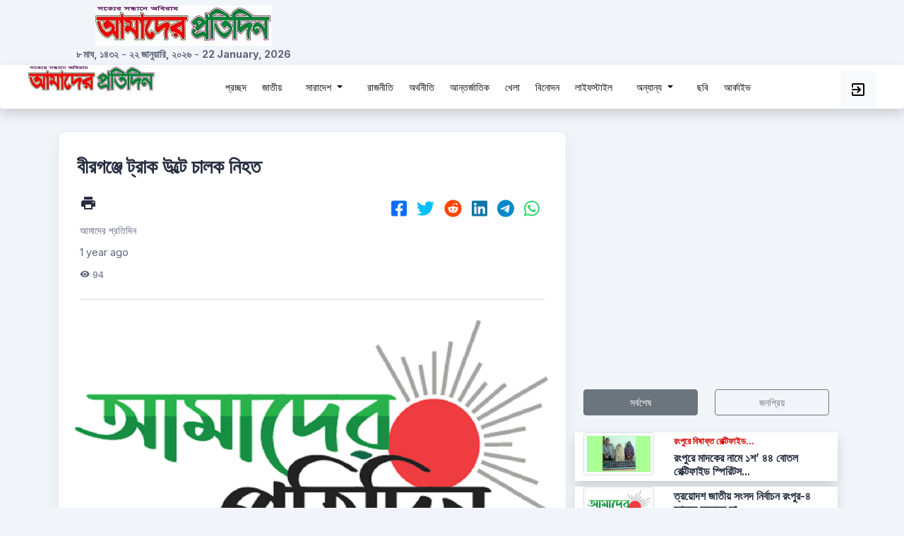

--- FILE ---
content_type: text/html; charset=UTF-8
request_url: https://www.amader-protidin.com/show/19862
body_size: 7754
content:
<!DOCTYPE html>
<html lang="en">
<head>
    
    <meta charset="UTF-8">
    <meta name='keywords' content="আমাদের প্রতিদিন Amader Protidin রংপুর Rangpur বাংলা নিউজ Bangla news বর্তমান নিউজ Current news অনলাইন বাংলা পত্রিকা Online Bangla newspaper বাংলাদেশ পত্রিকা Bangladesh newspaper দৈনিক বাংলা নিউজ Daily Bangla news বাংলাদেশি পত্রিকা Bangladeshi newspaper বিরতিহীন নিউজ Breaking news দৈনিক পত্রিকা Daily newspaper লাইভ স্পোর্টস Live sports বিনোদন সংবাদ Entertainment news লাইফস্টাইল আপডেট Lifestyle updates রাজনীতি ও সরকার সংবাদ Politics and government news বিজ্ঞান ও প্রযুক্তি Science and technology আন্তর্জাতিক নিউজ International news অর্থনৈতিক আপডেট Economic updates শিল্প ও সংস্কৃতি Arts and culture বাংলাদেশের চলমান বিষয় Bangladesh current affairs">
    <meta name='language' content='EN'>
    <meta name="viewport" content="width=device-width, initial-scale=1.0">
    <meta http-equiv="X-UA-Compatible" content="ie=edge">
    <meta name="robots" content="index, follow">
    <meta name='author' content='SparkTech, email@hotmail.com'>
    <meta name='owner' content=''>
    <meta name='distribution' content='Global'>
    <meta name="msvalidate.01" content="E71A91565C648DD6867B2F3C144EFD63" />
        <meta name='subtitle' content="আমাদের প্রতিদিন | বাংলা নিউজ পেপার | বাংলা খবরের কাগজ">
    <meta name='target' content='all'>
    <meta http-equiv="refresh" content="300">

        <title>বীরগঞ্জে ট্রাক উল্টে চালক নিহত</title>
    <meta name='description' content="বীরগঞ্জ (দিনাজপুর) প্রতিনিধি:

দিনাজপুরের বীরগঞ্জে ভূট্টাবাহী ট্রাক উল্টে মোঃ দেলোয.......">
        <meta name="google-site-verification" content="yhoPbUhZ95cOAcRm4kdjobFLACELfg59gmNt8_r-0Os" />    <meta property="og:url"                content="https://www.amader-protidin.com/show/19862" />
<meta property="og:type"               content="article" />
<meta property="og:title"              content="বীরগঞ্জে ট্রাক উল্টে চালক নিহত" />
<meta property="og:description"        content="বীরগঞ্জ (দিনাজপুর) প্রতিনিধি:

দিনাজপুরের বীরগঞ্জে ভূট্টাবাহী ট্রাক উল্টে মোঃ দেলোয......." />
<meta property="og:image"              content="https://www.amader-protidin.com/asset/postpic.png" />
<meta property="fb:app_id"              content="454429773427644" />      <link href="https://www.amader-protidin.com/css/app.css" rel="stylesheet">
<link href="https://www.amader-protidin.com/web/css/lineicons.css" rel="stylesheet">
<link href="https://www.amader-protidin.com/materialdesignicon/css/materialdesignicons.min.css" rel="stylesheet">
<link href="https://www.amader-protidin.com/fontawesome/css/all.min.css" rel="stylesheet">
<link href="https://www.amader-protidin.com/web/css/main.css" rel="stylesheet">
<link href="https://www.amader-protidin.com/web/css/footer.css" rel="stylesheet">
<link href="https://www.amader-protidin.com/datepicker/css/bootstrap-datepicker.min.css" rel="stylesheet">
<link href="https://www.amader-protidin.com/web/css/custome.css" rel="stylesheet">
<link href="https://www.amader-protidin.com/web/css/hovercss/hover-min.css" rel="stylesheet">
<link href="https://www.amader-protidin.com/jqueryui/jquery-ui.min.css" rel="stylesheet">
    <link href="https://www.amader-protidin.com/css/socialshare.css" rel="stylesheet">
<link href="https://www.amader-protidin.com/css/socialshare.css" rel="stylesheet">
    <link rel="icon" type="image/x-icon" href="https://www.amader-protidin.com/storage/websetting/1656538298.png">
 <script async src="https://www.googletagmanager.com/gtag/js?id=G-10LBGBGB3L"></script>
<script>
  window.dataLayer = window.dataLayer || [];
  function gtag(){dataLayer.push(arguments);}
  gtag('js', new Date());

  gtag('config', 'G-10LBGBGB3L');
</script>
<script async src="https://pagead2.googlesyndication.com/pagead/js/adsbygoogle.js?client=ca-pub-9619660337216132"
     crossorigin="anonymous"></script>
</head>
<body>
  <div id="fb-root"></div>
<script async defer crossorigin="anonymous"src="https://connect.facebook.net/en_US/sdk.js#xfbml=1&version=v15.0&appId=454429773427644&autoLogAppEvents=1" nonce="FOKrbAYI"></script>     <div class="d-xs-block d-sm-block d-md-block d-xl-none d-xxl-none ">
        <!-- ======== sidebar-nav start =========== -->
<aside class="sidebar-nav-wrapper sidebarzindex">
    <div class="navbar-logo">
        <a href="https://www.amader-protidin.com">
            <img src="https://www.amader-protidin.com/storage/websetting/1669042250.jpg" class="img-fluid">
        </a>
    </div>
    <nav class="sidebar-nav">
        <ul>

            <li class="nav-item">
                <a href="https://www.amader-protidin.com">
                    <span class="text">প্রচ্ছদ</span>
                </a>
            </li>

            
                            <li class="nav-item">
                    <a href="https://www.amader-protidin.com/show/mainmenu/9">
                        <span class="text">জাতীয়</span>
                    </a>
                </li>
            

            
            
            <li class="nav-item nav-item-has-children">
                <a href="#0" class="collapsed" data-bs-toggle="collapse" data-bs-target="#ddmenu_11" aria-controls="ddmenu_11" aria-expanded="false" aria-label="Toggle navigation">

                    <span class="text">সারাদেশ</span>
                </a>

                <ul id="ddmenu_11" class="collapse dropdown-nav">
                                            <li>
                            <a href="https://www.amader-protidin.com/show/submenu/5"> রংপুর বিভাগ </a>
                        </li>
                                            <li>
                            <a href="https://www.amader-protidin.com/show/submenu/6"> রাজশাহী বিভাগ </a>
                        </li>
                                            <li>
                            <a href="https://www.amader-protidin.com/show/submenu/7"> ঢাকা বিভাগ </a>
                        </li>
                                            <li>
                            <a href="https://www.amader-protidin.com/show/submenu/8"> সিলেট বিভাগ </a>
                        </li>
                                            <li>
                            <a href="https://www.amader-protidin.com/show/submenu/9"> ময়মনসিংহ বিভাগ </a>
                        </li>
                                            <li>
                            <a href="https://www.amader-protidin.com/show/submenu/10"> খুলনা বিভাগ </a>
                        </li>
                                            <li>
                            <a href="https://www.amader-protidin.com/show/submenu/11"> বরিশাল বিভাগ </a>
                        </li>
                                            <li>
                            <a href="https://www.amader-protidin.com/show/submenu/12"> চট্টগ্রাম বিভাগ </a>
                        </li>
                    
                </ul>
            </li>

            

            
                            <li class="nav-item">
                    <a href="https://www.amader-protidin.com/show/mainmenu/11">
                        <span class="text">রাজনীতি</span>
                    </a>
                </li>
            

            
                            <li class="nav-item">
                    <a href="https://www.amader-protidin.com/show/mainmenu/12">
                        <span class="text">অর্থনীতি</span>
                    </a>
                </li>
            

            
                            <li class="nav-item">
                    <a href="https://www.amader-protidin.com/show/mainmenu/13">
                        <span class="text">আন্তর্জাতিক</span>
                    </a>
                </li>
            

            
                            <li class="nav-item">
                    <a href="https://www.amader-protidin.com/show/mainmenu/14">
                        <span class="text">খেলা</span>
                    </a>
                </li>
            

            
                            <li class="nav-item">
                    <a href="https://www.amader-protidin.com/show/mainmenu/15">
                        <span class="text">বিনোদন</span>
                    </a>
                </li>
            

            
                            <li class="nav-item">
                    <a href="https://www.amader-protidin.com/show/mainmenu/16">
                        <span class="text">লাইফস্টাইল</span>
                    </a>
                </li>
            

            
            
            <li class="nav-item nav-item-has-children">
                <a href="#0" class="collapsed" data-bs-toggle="collapse" data-bs-target="#ddmenu_18" aria-controls="ddmenu_18" aria-expanded="false" aria-label="Toggle navigation">

                    <span class="text">অন্যান্য</span>
                </a>

                <ul id="ddmenu_18" class="collapse dropdown-nav">
                                            <li>
                            <a href="https://www.amader-protidin.com/show/submenu/13"> শিক্ষা </a>
                        </li>
                                            <li>
                            <a href="https://www.amader-protidin.com/show/submenu/14"> বিজ্ঞান ও প্রযুক্তি </a>
                        </li>
                                            <li>
                            <a href="https://www.amader-protidin.com/show/submenu/15"> ইতিহাস ও ঐতিহ্য </a>
                        </li>
                                            <li>
                            <a href="https://www.amader-protidin.com/show/submenu/16"> ইতিবাচক </a>
                        </li>
                                            <li>
                            <a href="https://www.amader-protidin.com/show/submenu/17"> সম্পাদকীয় ও উপসম্পাদকীয় </a>
                        </li>
                                            <li>
                            <a href="https://www.amader-protidin.com/show/submenu/18"> নারী </a>
                        </li>
                                            <li>
                            <a href="https://www.amader-protidin.com/show/submenu/19"> ধর্ম </a>
                        </li>
                                            <li>
                            <a href="https://www.amader-protidin.com/show/submenu/20"> সাহিত্য </a>
                        </li>
                                            <li>
                            <a href="https://www.amader-protidin.com/show/submenu/21"> আইন-আদালত </a>
                        </li>
                                            <li>
                            <a href="https://www.amader-protidin.com/show/submenu/22"> কৃষি </a>
                        </li>
                                            <li>
                            <a href="https://www.amader-protidin.com/show/submenu/23"> চাকরি </a>
                        </li>
                                            <li>
                            <a href="https://www.amader-protidin.com/show/submenu/24"> আমাদের পরিবার </a>
                        </li>
                    
                </ul>
            </li>

            

            
            <li class="nav-item">
                <a href="https://www.amader-protidin.com/load/show/archive">
                    <i class="mdi mdi-archive-eye mdi-18px mr-5"></i>
                    <span class="text">আর্কাইভ</span>
                </a>
            </li>

        </ul>
    </nav>

</aside>
<div class="overlay"></div>
    <!-- ======== sidebar-nav end =========== -->









     </div>
    

    <!-- ======== main-wrapper start =========== -->
    <main class="main-wrapper active">
     
        <!-- ========== header start ========== -->

<div class="container">
<div class="d-none d-xl-block d-xxl-block ">
  <div class="row mt-2 mb-1">
    
    <div class="col-4">
      <div class="row">
        <div class=" text-center">
          <a href ="#">
            <img src="https://www.amader-protidin.com/storage/websetting/1669042250.jpg" class="img-fluid" alt="amader protidin">
          </a>
        </div>  
          
      </div>

      <div class="row">
        <div class="text-center">
          <span><strong>৮ মাঘ, ১৪৩২</strong></span> -
          <span><strong>২২ জানুয়ারি, ২০২৬</strong></span> -
          <span><strong>22 January, 2026</strong></span>
        </div>
      </div>
    </div>


    <div class="col-8 ">
      <div class="col-xl-12 col-xxl-12 col-lg-12 col-md-12 text-center mt-1 mb-2">
        <!--<img src="https://www.amader-protidin.com/storage/advertisement/1709441583.webp" class="img-fluid" alt="amader protidin">-->
      </div>
    </div>
   
  
  </div>
</div>

</div>


<header class="header sticky-top navbarzindex shadow rounded">
  <div class="container-fluid">
    <div class="row">
      
      <div class="col-lg-2 col-md-2 col-2">

     

        <div class="d-xs-block d-sm-block d-md-block d-xl-none d-xxl-none header-left d-flex align-items-center">
          <div class="menu-toggle-btn mr-20">

            <a href ="#"class ="">
              <i id="menu-toggle" class="mdi mdi-menu mdi-36px "></i>
            </a>
           
          </div>

        </div>

        <div class="d-none d-xl-block d-xxl-block header-left d-flex align-items-center">


            <a href ="https://www.amader-protidin.com"class ="">
              <img src="https://www.amader-protidin.com/storage/websetting/1669042250.jpg" class="img-fluid" alt="amader protidin">
            </a>


        </div>
      


      </div>

      
      <div class="col-lg-9 col-md-9 col-8 text-center">

        <div class="mt-1 d-sm-block d-md-block d-xl-none d-xxl-none text-center mt-2">
          <a href ="https://www.amader-protidin.com"class ="">
            <img src="https://www.amader-protidin.com/storage/websetting/1669042250.jpg" class="img-fluid" alt="amader-protidin">
          </a>
        </div>

        <div class="mt-1 d-none d-xl-block d-xxl-block text-center">



            <a href ="https://www.amader-protidin.com" class="p-2 btn hvr-float-shadow menuButton" >
              <span class=" text">প্রচ্ছদ</span>
            </a>

            
              
              <a href ="https://www.amader-protidin.com/show/mainmenu/9" class="p-2 btn hvr-float-shadow menuButton" >
                <span class="text">জাতীয়</span>
              </a>

              

              
              

              <ul class="btn hvr-float-shadow menuButton">
                <li class="nav-item dropdown">
                  <a class="nav-link dropdown-toggle p-2 menuButton " href="#" id="navbarDropdown" role="button" data-bs-toggle="dropdown" aria-expanded="false">
                    সারাদেশ
                  </a>
                  <ul class="dropdown-menu" aria-labelledby="navbarDropdown">
                                        <li><a class="dropdown-item" href="https://www.amader-protidin.com/show/submenu/5">রংপুর বিভাগ</a></li>
                                        <li><a class="dropdown-item" href="https://www.amader-protidin.com/show/submenu/6">রাজশাহী বিভাগ</a></li>
                                        <li><a class="dropdown-item" href="https://www.amader-protidin.com/show/submenu/7">ঢাকা বিভাগ</a></li>
                                        <li><a class="dropdown-item" href="https://www.amader-protidin.com/show/submenu/8">সিলেট বিভাগ</a></li>
                                        <li><a class="dropdown-item" href="https://www.amader-protidin.com/show/submenu/9">ময়মনসিংহ বিভাগ</a></li>
                                        <li><a class="dropdown-item" href="https://www.amader-protidin.com/show/submenu/10">খুলনা বিভাগ</a></li>
                                        <li><a class="dropdown-item" href="https://www.amader-protidin.com/show/submenu/11">বরিশাল বিভাগ</a></li>
                                        <li><a class="dropdown-item" href="https://www.amader-protidin.com/show/submenu/12">চট্টগ্রাম বিভাগ</a></li>
                                      </ul>
                </li>
              </ul>

              

              
              
              <a href ="https://www.amader-protidin.com/show/mainmenu/11" class="p-2 btn hvr-float-shadow menuButton" >
                <span class="text">রাজনীতি</span>
              </a>

              

              
              
              <a href ="https://www.amader-protidin.com/show/mainmenu/12" class="p-2 btn hvr-float-shadow menuButton" >
                <span class="text">অর্থনীতি</span>
              </a>

              

              
              
              <a href ="https://www.amader-protidin.com/show/mainmenu/13" class="p-2 btn hvr-float-shadow menuButton" >
                <span class="text">আন্তর্জাতিক</span>
              </a>

              

              
              
              <a href ="https://www.amader-protidin.com/show/mainmenu/14" class="p-2 btn hvr-float-shadow menuButton" >
                <span class="text">খেলা</span>
              </a>

              

              
              
              <a href ="https://www.amader-protidin.com/show/mainmenu/15" class="p-2 btn hvr-float-shadow menuButton" >
                <span class="text">বিনোদন</span>
              </a>

              

              
              
              <a href ="https://www.amader-protidin.com/show/mainmenu/16" class="p-2 btn hvr-float-shadow menuButton" >
                <span class="text">লাইফস্টাইল</span>
              </a>

              

              
              

              <ul class="btn hvr-float-shadow menuButton">
                <li class="nav-item dropdown">
                  <a class="nav-link dropdown-toggle p-2 menuButton " href="#" id="navbarDropdown" role="button" data-bs-toggle="dropdown" aria-expanded="false">
                    অন্যান্য
                  </a>
                  <ul class="dropdown-menu" aria-labelledby="navbarDropdown">
                                        <li><a class="dropdown-item" href="https://www.amader-protidin.com/show/submenu/13">শিক্ষা</a></li>
                                        <li><a class="dropdown-item" href="https://www.amader-protidin.com/show/submenu/14">বিজ্ঞান ও প্রযুক্তি</a></li>
                                        <li><a class="dropdown-item" href="https://www.amader-protidin.com/show/submenu/15">ইতিহাস ও ঐতিহ্য</a></li>
                                        <li><a class="dropdown-item" href="https://www.amader-protidin.com/show/submenu/16">ইতিবাচক</a></li>
                                        <li><a class="dropdown-item" href="https://www.amader-protidin.com/show/submenu/17">সম্পাদকীয় ও উপসম্পাদকীয়</a></li>
                                        <li><a class="dropdown-item" href="https://www.amader-protidin.com/show/submenu/18">নারী</a></li>
                                        <li><a class="dropdown-item" href="https://www.amader-protidin.com/show/submenu/19">ধর্ম</a></li>
                                        <li><a class="dropdown-item" href="https://www.amader-protidin.com/show/submenu/20">সাহিত্য</a></li>
                                        <li><a class="dropdown-item" href="https://www.amader-protidin.com/show/submenu/21">আইন-আদালত</a></li>
                                        <li><a class="dropdown-item" href="https://www.amader-protidin.com/show/submenu/22">কৃষি</a></li>
                                        <li><a class="dropdown-item" href="https://www.amader-protidin.com/show/submenu/23">চাকরি</a></li>
                                        <li><a class="dropdown-item" href="https://www.amader-protidin.com/show/submenu/24">আমাদের পরিবার</a></li>
                                      </ul>
                </li>
              </ul>

              

              

            <a href ="https://www.amader-protidin.com/load/show/gallery/albums" class="p-2 btn hvr-float-shadow menuButton" >
              <span class="">ছবি</span>
            </a>
            <a href ="https://www.amader-protidin.com/load/show/archive" class="p-2 btn hvr-float-shadow menuButton" >
              <span class="">আর্কাইভ</span>
            </a>



        </div>


      </div>



      <div class="col-lg-1 col-md-1 col-2">
        <div class="header-right">

          <!-- message start -->
          


          <div class=" mt-2 ml-15 d-md-flex" data-bs-toggle="tooltip" data-bs-placement="bottom" title="User Login">
            <a href ="https://www.amader-protidin.com/auths/signin" class="btn btn-light" >
              <i class="mdi mdi-login-variant mdi-24px"></i>
            </a>
          </div>

        </div>
      </div>
    </div>
  </div>
</header>
<!-- ========== header end ========== -->

      <!-- ========== section start ========== -->
      <section class="section">
        <div class="container">
          
          <div class="row">
            
<div class="row">
    <div class="col-xxl-8 col-xl-8 col-lg-8 col-md-12 col-sm-12 mt-3 mb-3">

        <div class="mt-3">
            <div class="card-style mb-30">

    <div class="row">
        <h2 class="p-1 m-1">
            বীরগঞ্জে ট্রাক উল্টে চালক নিহত
        </h2>
    </div>

    <div class="row">
        <div class="col-xxl-4 col-xl-4 col-lg-4 col-md-4 col-sm-12 mt-2">
            <div>
                <a href="https://www.amader-protidin.com/print/post/9829" class="ml-1 text-dark" target="_blank"><i class="mdi mdi-printer mdi-24px"></i></a>
            </div>
            <div class="mt-2 mb-2 text-left">
                আমাদের প্রতিদিন

            </div>
            <div class="mt-2 mb-2 text-left">
                1 year ago
            </div>
            <div class="mt-2 mb-2 text-left">
               <i class="mdi mdi-eye"></i> <small class="ml-1">94</small> 

            </div>
        </div>
        <div class="col-xxl-8 col-xl-8 col-lg-8 col-md-8 col-sm-12 mt-2 text-xxl-end text-lg-end text-xl-end text-md-end text-sm-center ">
            <div class="social-btn-sp">
    
    <div id="social-links"><ul><li><a href="https://www.facebook.com/sharer/sharer.php?u=https://www.amader-protidin.com/show/19862" class="social-button " id="" title="" rel=""><span class="fab fa-facebook-square"></span></a></li><li><a href="https://twitter.com/intent/tweet?text=%E0%A6%AC%E0%A7%80%E0%A6%B0%E0%A6%97%E0%A6%9E%E0%A7%8D%E0%A6%9C%E0%A7%87+%E0%A6%9F%E0%A7%8D%E0%A6%B0%E0%A6%BE%E0%A6%95+%E0%A6%89%E0%A6%B2%E0%A7%8D%E0%A6%9F%E0%A7%87+%E0%A6%9A%E0%A6%BE%E0%A6%B2%E0%A6%95+%E0%A6%A8%E0%A6%BF%E0%A6%B9%E0%A6%A4&url=https://www.amader-protidin.com/show/19862" class="social-button " id="" title="" rel=""><span class="fab fa-twitter"></span></a></li><li><a target="_blank" href="https://www.reddit.com/submit?title=%E0%A6%AC%E0%A7%80%E0%A6%B0%E0%A6%97%E0%A6%9E%E0%A7%8D%E0%A6%9C%E0%A7%87+%E0%A6%9F%E0%A7%8D%E0%A6%B0%E0%A6%BE%E0%A6%95+%E0%A6%89%E0%A6%B2%E0%A7%8D%E0%A6%9F%E0%A7%87+%E0%A6%9A%E0%A6%BE%E0%A6%B2%E0%A6%95+%E0%A6%A8%E0%A6%BF%E0%A6%B9%E0%A6%A4&url=https://www.amader-protidin.com/show/19862" class="social-button " id="" title="" rel=""><span class="fab fa-reddit"></span></a></li><li><a href="https://www.linkedin.com/sharing/share-offsite?mini=true&url=https://www.amader-protidin.com/show/19862&title=%E0%A6%AC%E0%A7%80%E0%A6%B0%E0%A6%97%E0%A6%9E%E0%A7%8D%E0%A6%9C%E0%A7%87+%E0%A6%9F%E0%A7%8D%E0%A6%B0%E0%A6%BE%E0%A6%95+%E0%A6%89%E0%A6%B2%E0%A7%8D%E0%A6%9F%E0%A7%87+%E0%A6%9A%E0%A6%BE%E0%A6%B2%E0%A6%95+%E0%A6%A8%E0%A6%BF%E0%A6%B9%E0%A6%A4&summary=" class="social-button " id="" title="" rel=""><span class="fab fa-linkedin"></span></a></li><li><a target="_blank" href="https://telegram.me/share/url?url=https://www.amader-protidin.com/show/19862&text=%E0%A6%AC%E0%A7%80%E0%A6%B0%E0%A6%97%E0%A6%9E%E0%A7%8D%E0%A6%9C%E0%A7%87+%E0%A6%9F%E0%A7%8D%E0%A6%B0%E0%A6%BE%E0%A6%95+%E0%A6%89%E0%A6%B2%E0%A7%8D%E0%A6%9F%E0%A7%87+%E0%A6%9A%E0%A6%BE%E0%A6%B2%E0%A6%95+%E0%A6%A8%E0%A6%BF%E0%A6%B9%E0%A6%A4" class="social-button " id="" title="" rel=""><span class="fab fa-telegram"></span></a></li><li><a target="_blank" href="https://wa.me/?text=https://www.amader-protidin.com/show/19862" class="social-button " id="" title="" rel=""><span class="fab fa-whatsapp"></span></a></li></ul></div>
</div>
        </div>
    </div>
    <hr>

    <div class="row">
        <div class="col-xxl-12 col-xl-12 col-lg-12 col-md-12 col-sm-12 mt-2 p-1 text-center">
            <img src="https://www.amader-protidin.com/asset/postpic.png" class="img-fluid">
            <br>
            <small class="mt-1"></small>
        </div>
    </div>

    

          <div class="row text-dark">
        <p class="mb-4 text-dark mt-1 p-1">
            <p style="text-align:justify"><span style="font-size:11pt"><span style="font-family:Calibri,&quot;sans-serif&quot;"><strong><span style="font-size:14.5pt"><span style="font-family:Kalpurush">বীরগঞ্জ (দিনাজপুর) প্রতিনিধি:</span></span></strong></span></span></p>

<p style="text-align:justify"><span style="font-size:11pt"><span style="font-family:Calibri,&quot;sans-serif&quot;"><span style="font-size:14.5pt"><span style="font-family:Kalpurush">দিনাজপুরের বীরগঞ্জে ভূট্টাবাহী ট্রাক উল্টে মোঃ দেলোয়ার হোসেন (৪৫) নামে এক ট্রাকের চালক নিহত। </span></span></span></span></p>

<p style="text-align:justify"><span style="font-size:11pt"><span style="font-family:Calibri,&quot;sans-serif&quot;"><span style="font-size:14.5pt"><span style="font-family:Kalpurush">মোঃ দেলোয়ার হোসেন ঠাকুরগাঁও সদর উপজেলার রহিমানপুর ইউনিয়নের ফগদনপুর কালিতলা গ্রামের মৃত মসলিম উদ্দিনের ছেলে।</span></span></span></span></p>

<p style="text-align:justify"><span style="font-size:11pt"><span style="font-family:Calibri,&quot;sans-serif&quot;"><span style="font-size:14.5pt"><span style="font-family:Kalpurush">গতকাল ২৭এপ্রিল শনিবার আনুমানিক রাত ১১টায় উপজেলার শতগ্রাম ইউনিয়নের ঝারবাড়ী&mdash;গড়েয়া সড়কের চেংঠী&nbsp; ব্রীজ সংলগ্ন এলাকায় এ&nbsp; দুর্ঘটনা ঘটে। </span></span></span></span></p>

<p style="text-align:justify"><span style="font-size:11pt"><span style="font-family:Calibri,&quot;sans-serif&quot;"><span style="font-size:14.5pt"><span style="font-family:Kalpurush">বীরগঞ্জ থানার এস আই রাজেকুল ইসলাম জানান, দিনাজপুরের বীরগঞ্জ উপজেলার মোহনপুর ইউনিয়নের ভূল্লিরহাট হতে ভূট্টা নিয়ে একটি ট্রাক (ঢাকা মেট্টো&mdash;ট&mdash;১৪&mdash;৭৮৪০) ঠাকুরগাঁও যাওয়ার পথে শতগ্রাম ইউনিয়নের ঝারবাড়ী&mdash;গড়েয়া সড়কের চেংঠী&nbsp; ব্রীজ সংলগ্ন এলাকায় একটি শ্যালো ইঞ্জিন চালিত দাড়িয়ে থাকা নছিমনকে অতিক্রম করার সময় নিয়ন্ত্রণ হারিয়ে উল্টে যায়। এ সময় ঘটনাস্থলেই ট্রাকের চালকের মৃত্যু হয়। </span></span></span></span></p>

<p style="text-align:justify"><span style="font-size:11pt"><span style="font-family:Calibri,&quot;sans-serif&quot;"><span style="font-size:14.5pt"><span style="font-family:Kalpurush">বিষয়টি নিশ্চিত করে বীরগঞ্জ থানার ওসি তদন্ত মইনুল ইসলাম জানান, ট্রাকটিকে উদ্ধার করে থানা নিয়ে আসা হয়েছে। এ ব্যাপারে নিহতর ভাই আনোয়ার হোসেন বাদী হয়ে&nbsp; সড়ক পরিবহন আইনে মামলা করেছেন। </span></span></span></span></p>

<p style="text-align:justify">&nbsp;</p>

<p style="text-align:justify">&nbsp;</p>
        </p>
    </div>
    
    <div class="row mt-3">
        <div class="col-xxl-6 col-xl-6 col-lg-6 col-md-6 col-sm-12 col-xs-12 mt-3">
            <div class="row">
 <div class="fb-like" data-href="https://www.amader-protidin.com/show/19862" data-width="" data-layout="button_count" data-action="like" data-size="small" data-share="true"></div>
</div>        </div>
        <div class="col-xxl-6 col-xl-6 col-lg-6 col-md-6 col-sm-12 col-xs-12 text-end">
            <div class="social-btn-sp">
    
    <div id="social-links"><ul><div id="social-links"><ul><li><a href="https://www.facebook.com/sharer/sharer.php?u=https://www.amader-protidin.com/show/19862" class="social-button " id="" title="" rel=""><span class="fab fa-facebook-square"></span></a></li><li><a href="https://twitter.com/intent/tweet?text=%E0%A6%AC%E0%A7%80%E0%A6%B0%E0%A6%97%E0%A6%9E%E0%A7%8D%E0%A6%9C%E0%A7%87+%E0%A6%9F%E0%A7%8D%E0%A6%B0%E0%A6%BE%E0%A6%95+%E0%A6%89%E0%A6%B2%E0%A7%8D%E0%A6%9F%E0%A7%87+%E0%A6%9A%E0%A6%BE%E0%A6%B2%E0%A6%95+%E0%A6%A8%E0%A6%BF%E0%A6%B9%E0%A6%A4&url=https://www.amader-protidin.com/show/19862" class="social-button " id="" title="" rel=""><span class="fab fa-twitter"></span></a></li><li><a target="_blank" href="https://www.reddit.com/submit?title=%E0%A6%AC%E0%A7%80%E0%A6%B0%E0%A6%97%E0%A6%9E%E0%A7%8D%E0%A6%9C%E0%A7%87+%E0%A6%9F%E0%A7%8D%E0%A6%B0%E0%A6%BE%E0%A6%95+%E0%A6%89%E0%A6%B2%E0%A7%8D%E0%A6%9F%E0%A7%87+%E0%A6%9A%E0%A6%BE%E0%A6%B2%E0%A6%95+%E0%A6%A8%E0%A6%BF%E0%A6%B9%E0%A6%A4&url=https://www.amader-protidin.com/show/19862" class="social-button " id="" title="" rel=""><span class="fab fa-reddit"></span></a></li><li><a href="https://www.linkedin.com/sharing/share-offsite?mini=true&url=https://www.amader-protidin.com/show/19862&title=%E0%A6%AC%E0%A7%80%E0%A6%B0%E0%A6%97%E0%A6%9E%E0%A7%8D%E0%A6%9C%E0%A7%87+%E0%A6%9F%E0%A7%8D%E0%A6%B0%E0%A6%BE%E0%A6%95+%E0%A6%89%E0%A6%B2%E0%A7%8D%E0%A6%9F%E0%A7%87+%E0%A6%9A%E0%A6%BE%E0%A6%B2%E0%A6%95+%E0%A6%A8%E0%A6%BF%E0%A6%B9%E0%A6%A4&summary=" class="social-button " id="" title="" rel=""><span class="fab fa-linkedin"></span></a></li><li><a target="_blank" href="https://telegram.me/share/url?url=https://www.amader-protidin.com/show/19862&text=%E0%A6%AC%E0%A7%80%E0%A6%B0%E0%A6%97%E0%A6%9E%E0%A7%8D%E0%A6%9C%E0%A7%87+%E0%A6%9F%E0%A7%8D%E0%A6%B0%E0%A6%BE%E0%A6%95+%E0%A6%89%E0%A6%B2%E0%A7%8D%E0%A6%9F%E0%A7%87+%E0%A6%9A%E0%A6%BE%E0%A6%B2%E0%A6%95+%E0%A6%A8%E0%A6%BF%E0%A6%B9%E0%A6%A4" class="social-button " id="" title="" rel=""><span class="fab fa-telegram"></span></a></li><li><a target="_blank" href="https://wa.me/?text=https://www.amader-protidin.com/show/19862" class="social-button " id="" title="" rel=""><span class="fab fa-whatsapp"></span></a></li></ul></div></ul></div>
</div>        </div>

    </div>

        <div class="row mt-3">
        <div class="col-xxl-12 col-xl-12 col-lg-12 col-md-12 col-sm-12 col-xs-12 mt-3 text-center">
            <div class="fb-comments" data-href="https://www.amader-protidin.com/show/19862" data-width="100%" data-numposts="10"></div>
        </div>

    </div>

    


</div>
        </div>
       

    </div>


    <div class="col-xxl-4 col-xl-4 col-lg-4 col-md-12 col-sm-12 mt-3 mb-3">

        <div class="row">
            <div class="col-xl-12 col-xxl-12 col-lg-12 col-md-12 col-sm-12 text-center mt-3 " style="width: auto; height:350px">
                    
            </div>
        </div>

        <div class="row">
            <div>
                <div class="row">
    <div class="col-xl-12 col-xxl-12 col-lg-12 col-md-12 col-sm-12 text-center mt-3 mb-3">
        <div class="row">
            <div class="col-6 d-grid gap-2">
                <h3 class="btn btn-outline-secondary active" id="latest" type="button">সর্বশেষ</h3>
            </div>
            <div class="col-6 d-grid gap-2">
                <h3 class="btn btn-outline-secondary" id="maxread" type="button">জনপ্রিয়</h3>
            </div>
        </div>

    </div>

    <div class="" id="recentupdate">

        
       
        <div class="row shadow rounded mt-2 ">
            <a href="https://www.amader-protidin.com/show/39507" class="hvr-wobble-horizontal">
            <div class="mostRecentNewsBox">
                <div class="row bg-white">

                    <div class="col-4  text-start">
                         <img src="https://www.amader-protidin.com/storage/postpic/1768918518.webp" class="img-thumbnail" alt="news-picture">  
                    </div>

                    <div class="col-8 overflow-hidden">
                                                    <small class="text-danger p-1 "><b>রংপুরে বিষাক্ত রেক্টিফাইড...</b></small>
                           
                                                <h6 class="d-none d-md-block p-1 text-dark">রংপুরে মাদকের নামে ১শ’ ৪৪ বোতল রেক্টিফাইড স্পিরিটস...</h6>
                        <span class="d-md-none p-1 text-dark font-bold"><strong>রংপুরে মাদকের নামে ১শ’ ৪৪ বোতল...</strong></span>
                    </div>

                </div>
            </div>
            </a>
        </div>
        
       
        <div class="row shadow rounded mt-2 ">
            <a href="https://www.amader-protidin.com/show/39506" class="hvr-wobble-horizontal">
            <div class="mostRecentNewsBox">
                <div class="row bg-white">

                    <div class="col-4  text-start">
                         <img src="https://www.amader-protidin.com/asset/postpic.png" class="img-thumbnail" alt="news-picture">  
                    </div>

                    <div class="col-8 overflow-hidden">
                                                <h6 class="d-none d-md-block p-1 text-dark">ত্রয়োদশ জাতীয় সংসদ নির্বাচন রংপুর-৪ আসনে লড়ছেন সা...</h6>
                        <span class="d-md-none p-1 text-dark font-bold"><strong>ত্রয়োদশ জাতীয় সংসদ নির্বাচন রং...</strong></span>
                    </div>

                </div>
            </div>
            </a>
        </div>
        
       
        <div class="row shadow rounded mt-2 ">
            <a href="https://www.amader-protidin.com/show/39504" class="hvr-wobble-horizontal">
            <div class="mostRecentNewsBox">
                <div class="row bg-white">

                    <div class="col-4  text-start">
                         <img src="https://www.amader-protidin.com/storage/postpic/1768918193.webp" class="img-thumbnail" alt="news-picture">  
                    </div>

                    <div class="col-8 overflow-hidden">
                                                <h6 class="d-none d-md-block p-1 text-dark">গণভোট ও নির্বাচনে বাংলাদেশ বেতার’শীর্ষক রংপুরে কমি...</h6>
                        <span class="d-md-none p-1 text-dark font-bold"><strong>গণভোট ও নির্বাচনে বাংলাদেশ বেত...</strong></span>
                    </div>

                </div>
            </div>
            </a>
        </div>
        
       
        <div class="row shadow rounded mt-2 ">
            <a href="https://www.amader-protidin.com/show/39502" class="hvr-wobble-horizontal">
            <div class="mostRecentNewsBox">
                <div class="row bg-white">

                    <div class="col-4  text-start">
                         <img src="https://www.amader-protidin.com/storage/postpic/1768918041.webp" class="img-thumbnail" alt="news-picture">  
                    </div>

                    <div class="col-8 overflow-hidden">
                                                <h6 class="d-none d-md-block p-1 text-dark">ঠাকুরগাঁওয়ে বিএনপি’র একজন প্রার্থীর মনোনয়ন প্রত্যা...</h6>
                        <span class="d-md-none p-1 text-dark font-bold"><strong>ঠাকুরগাঁওয়ে বিএনপি’র একজন প্রা...</strong></span>
                    </div>

                </div>
            </div>
            </a>
        </div>
        
       
        <div class="row shadow rounded mt-2 ">
            <a href="https://www.amader-protidin.com/show/39500" class="hvr-wobble-horizontal">
            <div class="mostRecentNewsBox">
                <div class="row bg-white">

                    <div class="col-4  text-start">
                         <img src="https://www.amader-protidin.com/storage/postpic/1768917935.webp" class="img-thumbnail" alt="news-picture">  
                    </div>

                    <div class="col-8 overflow-hidden">
                                                <h6 class="d-none d-md-block p-1 text-dark">গোবিন্দগঞ্জে জিয়াউর রহমান এঁর ৯০তম জন্মবার্ষিকী পা...</h6>
                        <span class="d-md-none p-1 text-dark font-bold"><strong>গোবিন্দগঞ্জে জিয়াউর রহমান এঁর...</strong></span>
                    </div>

                </div>
            </div>
            </a>
        </div>
        
       
        <div class="row shadow rounded mt-2 ">
            <a href="https://www.amader-protidin.com/show/39498" class="hvr-wobble-horizontal">
            <div class="mostRecentNewsBox">
                <div class="row bg-white">

                    <div class="col-4  text-start">
                         <img src="https://www.amader-protidin.com/asset/postpic.png" class="img-thumbnail" alt="news-picture">  
                    </div>

                    <div class="col-8 overflow-hidden">
                                                <h6 class="d-none d-md-block p-1 text-dark">গোবিন্দগঞ্জে এনজিওসহ বাসার তালা কেটে দু’টি বাসায় দ...</h6>
                        <span class="d-md-none p-1 text-dark font-bold"><strong>গোবিন্দগঞ্জে এনজিওসহ বাসার তাল...</strong></span>
                    </div>

                </div>
            </div>
            </a>
        </div>
        
       
        <div class="row shadow rounded mt-2 ">
            <a href="https://www.amader-protidin.com/show/39496" class="hvr-wobble-horizontal">
            <div class="mostRecentNewsBox">
                <div class="row bg-white">

                    <div class="col-4  text-start">
                         <img src="https://www.amader-protidin.com/storage/postpic/1768917677.webp" class="img-thumbnail" alt="news-picture">  
                    </div>

                    <div class="col-8 overflow-hidden">
                                                <h6 class="d-none d-md-block p-1 text-dark">নির্বাচনের পরিবেশ সুষ্ঠ রাখতে কুড়িগ্রামে জামায়াতে...</h6>
                        <span class="d-md-none p-1 text-dark font-bold"><strong>নির্বাচনের পরিবেশ সুষ্ঠ রাখতে...</strong></span>
                    </div>

                </div>
            </div>
            </a>
        </div>
        
       
        <div class="row shadow rounded mt-2 ">
            <a href="https://www.amader-protidin.com/show/39494" class="hvr-wobble-horizontal">
            <div class="mostRecentNewsBox">
                <div class="row bg-white">

                    <div class="col-4  text-start">
                         <img src="https://www.amader-protidin.com/asset/postpic.png" class="img-thumbnail" alt="news-picture">  
                    </div>

                    <div class="col-8 overflow-hidden">
                                                <h6 class="d-none d-md-block p-1 text-dark">হরকলি যুব সমাজের উদ্যোগে তাফসীরুল কুরআন মাহফিল- ২১...</h6>
                        <span class="d-md-none p-1 text-dark font-bold"><strong>হরকলি যুব সমাজের উদ্যোগে তাফসী...</strong></span>
                    </div>

                </div>
            </div>
            </a>
        </div>
        
       
        <div class="row shadow rounded mt-2 ">
            <a href="https://www.amader-protidin.com/show/39492" class="hvr-wobble-horizontal">
            <div class="mostRecentNewsBox">
                <div class="row bg-white">

                    <div class="col-4  text-start">
                         <img src="https://www.amader-protidin.com/storage/postpic/1768917441.webp" class="img-thumbnail" alt="news-picture">  
                    </div>

                    <div class="col-8 overflow-hidden">
                                                <h6 class="d-none d-md-block p-1 text-dark">ঘোড়ঘাটে ঝলমলে সকাল, রাতভর শীতের তান্ডব</h6>
                        <span class="d-md-none p-1 text-dark font-bold"><strong>ঘোড়ঘাটে ঝলমলে সকাল, রাতভর শীতে...</strong></span>
                    </div>

                </div>
            </div>
            </a>
        </div>
        

    </div>


    <div class="d-none" id="mostread">

        

        <div class="row shadow rounded mt-2 ">
            <a href="https://www.amader-protidin.com/show/39112" class="hvr-wobble-horizontal">
            <div class="mostRecentNewsBox">
                <div class="row bg-white">

                    <div class="col-4  text-start">
                         <img src="https://www.amader-protidin.com/storage/postpic/1766658127.webp" class="img-thumbnail" alt="news-picture">  
                    </div>

                    <div class="col-8 overflow-hidden">
                                                <h6 class="d-none d-md-block p-1 text-dark">গঙ্গাচড়া রিপোর্টার্স ইউনিটির সভাপতি জাকিরুল ইসলাম...</h6>
                        <span class="d-md-none p-1 text-dark font-bold"><strong>গঙ্গাচড়া রিপোর্টার্স ইউনিটির স...</strong></span>
                    </div>

                </div>
            </div>
            </a>
        </div>

        

        <div class="row shadow rounded mt-2 ">
            <a href="https://www.amader-protidin.com/show/39098" class="hvr-wobble-horizontal">
            <div class="mostRecentNewsBox">
                <div class="row bg-white">

                    <div class="col-4  text-start">
                         <img src="https://www.amader-protidin.com/storage/postpic/1766588584.webp" class="img-thumbnail" alt="news-picture">  
                    </div>

                    <div class="col-8 overflow-hidden">
                                                <h6 class="d-none d-md-block p-1 text-dark">গঙ্গাচড়ায় মেডিকেলে সুযোগ পাওয়া অসহায় শিক্ষার্থীর...</h6>
                        <span class="d-md-none p-1 text-dark font-bold"><strong>গঙ্গাচড়ায় মেডিকেলে সুযোগ পাওয়া...</strong></span>
                    </div>

                </div>
            </div>
            </a>
        </div>

        

        <div class="row shadow rounded mt-2 ">
            <a href="https://www.amader-protidin.com/show/39255" class="hvr-wobble-horizontal">
            <div class="mostRecentNewsBox">
                <div class="row bg-white">

                    <div class="col-4  text-start">
                         <img src="https://www.amader-protidin.com/storage/postpic/1767618394.webp" class="img-thumbnail" alt="news-picture">  
                    </div>

                    <div class="col-8 overflow-hidden">
                                                <h6 class="d-none d-md-block p-1 text-dark">গঙ্গাচড়ায় কনকনে ঠান্ডা,ফুটপাতে গরম কাপড়ের দোকানে...</h6>
                        <span class="d-md-none p-1 text-dark font-bold"><strong>গঙ্গাচড়ায় কনকনে ঠান্ডা,ফুটপাতে...</strong></span>
                    </div>

                </div>
            </div>
            </a>
        </div>

        

        <div class="row shadow rounded mt-2 ">
            <a href="https://www.amader-protidin.com/show/39183" class="hvr-wobble-horizontal">
            <div class="mostRecentNewsBox">
                <div class="row bg-white">

                    <div class="col-4  text-start">
                         <img src="https://www.amader-protidin.com/storage/postpic/1767192191.webp" class="img-thumbnail" alt="news-picture">  
                    </div>

                    <div class="col-8 overflow-hidden">
                                                <h6 class="d-none d-md-block p-1 text-dark">বেগম খালেদা জিয়ার আত্মার মাগফেরাত কামনায় গঙ্গাচড়ায়...</h6>
                        <span class="d-md-none p-1 text-dark font-bold"><strong>বেগম খালেদা জিয়ার আত্মার মাগফে...</strong></span>
                    </div>

                </div>
            </div>
            </a>
        </div>

        

        <div class="row shadow rounded mt-2 ">
            <a href="https://www.amader-protidin.com/show/39272" class="hvr-wobble-horizontal">
            <div class="mostRecentNewsBox">
                <div class="row bg-white">

                    <div class="col-4  text-start">
                         <img src="https://www.amader-protidin.com/storage/postpic/1767862279.webp" class="img-thumbnail" alt="news-picture">  
                    </div>

                    <div class="col-8 overflow-hidden">
                                                <h6 class="d-none d-md-block p-1 text-dark">গঙ্গাচড়ায় প্রচন্ড ঠান্ডা আর তীব্র শীতে কাপছে গবাদি...</h6>
                        <span class="d-md-none p-1 text-dark font-bold"><strong>গঙ্গাচড়ায় প্রচন্ড ঠান্ডা আর তী...</strong></span>
                    </div>

                </div>
            </div>
            </a>
        </div>

        

        <div class="row shadow rounded mt-2 ">
            <a href="https://www.amader-protidin.com/show/39043" class="hvr-wobble-horizontal">
            <div class="mostRecentNewsBox">
                <div class="row bg-white">

                    <div class="col-4  text-start">
                         <img src="https://www.amader-protidin.com/storage/postpic/1766583163.webp" class="img-thumbnail" alt="news-picture">  
                    </div>

                    <div class="col-8 overflow-hidden">
                                                <h6 class="d-none d-md-block p-1 text-dark">রংপুর১ আসন: জাতীয় পার্টির প্রার্থীর মতবিনিময় সভা অ...</h6>
                        <span class="d-md-none p-1 text-dark font-bold"><strong>রংপুর১ আসন: জাতীয় পার্টির প্রা...</strong></span>
                    </div>

                </div>
            </div>
            </a>
        </div>

        

        <div class="row shadow rounded mt-2 ">
            <a href="https://www.amader-protidin.com/show/39101" class="hvr-wobble-horizontal">
            <div class="mostRecentNewsBox">
                <div class="row bg-white">

                    <div class="col-4  text-start">
                         <img src="https://www.amader-protidin.com/storage/postpic/1766647185.webp" class="img-thumbnail" alt="news-picture">  
                    </div>

                    <div class="col-8 overflow-hidden">
                                                <h6 class="d-none d-md-block p-1 text-dark">কুয়াশায় চাঁদরে কুড়িগ্রামের চারদিকে আচ্ছন্ন সর্বন...</h6>
                        <span class="d-md-none p-1 text-dark font-bold"><strong>কুয়াশায় চাঁদরে কুড়িগ্রামের চ...</strong></span>
                    </div>

                </div>
            </div>
            </a>
        </div>

        

        <div class="row shadow rounded mt-2 ">
            <a href="https://www.amader-protidin.com/show/39361" class="hvr-wobble-horizontal">
            <div class="mostRecentNewsBox">
                <div class="row bg-white">

                    <div class="col-4  text-start">
                         <img src="https://www.amader-protidin.com/storage/postpic/1768314733.webp" class="img-thumbnail" alt="news-picture">  
                    </div>

                    <div class="col-8 overflow-hidden">
                                                <h6 class="d-none d-md-block p-1 text-dark">ডিমলায় সেনা সদস্যসহ আটক পাঁচ</h6>
                        <span class="d-md-none p-1 text-dark font-bold"><strong>ডিমলায় সেনা সদস্যসহ আটক পাঁচ</strong></span>
                    </div>

                </div>
            </div>
            </a>
        </div>

        

        <div class="row shadow rounded mt-2 ">
            <a href="https://www.amader-protidin.com/show/39108" class="hvr-wobble-horizontal">
            <div class="mostRecentNewsBox">
                <div class="row bg-white">

                    <div class="col-4  text-start">
                         <img src="https://www.amader-protidin.com/storage/postpic/1766657850.webp" class="img-thumbnail" alt="news-picture">  
                    </div>

                    <div class="col-8 overflow-hidden">
                                                <h6 class="d-none d-md-block p-1 text-dark">রংপুর অঞ্চলে কুয়াশা ও হিমেল বাতাসে জনজীবন স্থবির</h6>
                        <span class="d-md-none p-1 text-dark font-bold"><strong>রংপুর অঞ্চলে কুয়াশা ও হিমেল বা...</strong></span>
                    </div>

                </div>
            </div>
            </a>
        </div>

        

    </div>

</div>
            </div>
            
        </div>

        <div class="row">
           <div class = "mt-4 mb-2"  style="width: auto; height:350px">
                    
            </div>
        </div>
    </div>
    
</div>

    
<div class="row">
        <div class="col-xxl-4 col-xl-4 col-lg-4 col-md-6 col-sm-12 mt-3 mb-2">
        <a href="https://www.amader-protidin.com/show/39508" class="hvr-bounce-out">
            <div class="card">
                <img src="https://www.amader-protidin.com/storage/postpic/1768918518.webp" class="card-img-top" alt="news-picture">
                <div class="card-body">
                  <p class="card-text text-dark">রংপুরে মাদকের নামে ১শ’ ৪৪ বোতল রেক্টিফাইড স্পিরিটসহ এক নারী গ্রেফতার</p>
                </div>
            </div>

        </a>
    </div>
        <div class="col-xxl-4 col-xl-4 col-lg-4 col-md-6 col-sm-12 mt-3 mb-2">
        <a href="https://www.amader-protidin.com/show/39506" class="hvr-bounce-out">
            <div class="card">
                <img src="https://www.amader-protidin.com/asset/postpic.png" class="card-img-top" alt="news-picture">
                <div class="card-body">
                  <p class="card-text text-dark">ত্রয়োদশ জাতীয় সংসদ নির্বাচন রংপুর-৪ আসনে লড়ছেন সাতজন</p>
                </div>
            </div>

        </a>
    </div>
        <div class="col-xxl-4 col-xl-4 col-lg-4 col-md-6 col-sm-12 mt-3 mb-2">
        <a href="https://www.amader-protidin.com/show/39504" class="hvr-bounce-out">
            <div class="card">
                <img src="https://www.amader-protidin.com/storage/postpic/1768918193.webp" class="card-img-top" alt="news-picture">
                <div class="card-body">
                  <p class="card-text text-dark">গণভোট ও নির্বাচনে বাংলাদেশ বেতার’শীর্ষক রংপুরে কমিউনিটি ব্রডকাস্ট</p>
                </div>
            </div>

        </a>
    </div>
        <div class="col-xxl-4 col-xl-4 col-lg-4 col-md-6 col-sm-12 mt-3 mb-2">
        <a href="https://www.amader-protidin.com/show/39502" class="hvr-bounce-out">
            <div class="card">
                <img src="https://www.amader-protidin.com/storage/postpic/1768918041.webp" class="card-img-top" alt="news-picture">
                <div class="card-body">
                  <p class="card-text text-dark">ঠাকুরগাঁওয়ে বিএনপি’র একজন প্রার্থীর মনোনয়ন প্রত্যাহার</p>
                </div>
            </div>

        </a>
    </div>
        <div class="col-xxl-4 col-xl-4 col-lg-4 col-md-6 col-sm-12 mt-3 mb-2">
        <a href="https://www.amader-protidin.com/show/39500" class="hvr-bounce-out">
            <div class="card">
                <img src="https://www.amader-protidin.com/storage/postpic/1768917935.webp" class="card-img-top" alt="news-picture">
                <div class="card-body">
                  <p class="card-text text-dark">গোবিন্দগঞ্জে জিয়াউর রহমান এঁর ৯০তম জন্মবার্ষিকী পালন</p>
                </div>
            </div>

        </a>
    </div>
        <div class="col-xxl-4 col-xl-4 col-lg-4 col-md-6 col-sm-12 mt-3 mb-2">
        <a href="https://www.amader-protidin.com/show/39498" class="hvr-bounce-out">
            <div class="card">
                <img src="https://www.amader-protidin.com/asset/postpic.png" class="card-img-top" alt="news-picture">
                <div class="card-body">
                  <p class="card-text text-dark">গোবিন্দগঞ্জে এনজিওসহ বাসার তালা কেটে দু’টি বাসায় দুঃসাহসিক চুরি</p>
                </div>
            </div>

        </a>
    </div>
        <div class="col-xxl-4 col-xl-4 col-lg-4 col-md-6 col-sm-12 mt-3 mb-2">
        <a href="https://www.amader-protidin.com/show/39496" class="hvr-bounce-out">
            <div class="card">
                <img src="https://www.amader-protidin.com/storage/postpic/1768917677.webp" class="card-img-top" alt="news-picture">
                <div class="card-body">
                  <p class="card-text text-dark">নির্বাচনের পরিবেশ সুষ্ঠ রাখতে কুড়িগ্রামে জামায়াতে ইসলামীর সংবাদ সম্মেল...</p>
                </div>
            </div>

        </a>
    </div>
        <div class="col-xxl-4 col-xl-4 col-lg-4 col-md-6 col-sm-12 mt-3 mb-2">
        <a href="https://www.amader-protidin.com/show/39494" class="hvr-bounce-out">
            <div class="card">
                <img src="https://www.amader-protidin.com/asset/postpic.png" class="card-img-top" alt="news-picture">
                <div class="card-body">
                  <p class="card-text text-dark">হরকলি যুব সমাজের উদ্যোগে তাফসীরুল কুরআন মাহফিল- ২১শে জানুয়ারি</p>
                </div>
            </div>

        </a>
    </div>
        <div class="col-xxl-4 col-xl-4 col-lg-4 col-md-6 col-sm-12 mt-3 mb-2">
        <a href="https://www.amader-protidin.com/show/39492" class="hvr-bounce-out">
            <div class="card">
                <img src="https://www.amader-protidin.com/storage/postpic/1768917441.webp" class="card-img-top" alt="news-picture">
                <div class="card-body">
                  <p class="card-text text-dark">ঘোড়ঘাটে ঝলমলে সকাল, রাতভর শীতের তান্ডব</p>
                </div>
            </div>

        </a>
    </div>
        <div class="col-xxl-4 col-xl-4 col-lg-4 col-md-6 col-sm-12 mt-3 mb-2">
        <a href="https://www.amader-protidin.com/show/39490" class="hvr-bounce-out">
            <div class="card">
                <img src="https://www.amader-protidin.com/storage/postpic/1768917351.webp" class="card-img-top" alt="news-picture">
                <div class="card-body">
                  <p class="card-text text-dark">বদরগঞ্জে ভিডাব্লিউবি চাল বিতরণ</p>
                </div>
            </div>

        </a>
    </div>
        <div class="col-xxl-4 col-xl-4 col-lg-4 col-md-6 col-sm-12 mt-3 mb-2">
        <a href="https://www.amader-protidin.com/show/39488" class="hvr-bounce-out">
            <div class="card">
                <img src="https://www.amader-protidin.com/storage/postpic/1768917255.webp" class="card-img-top" alt="news-picture">
                <div class="card-body">
                  <p class="card-text text-dark">রংপুরে নির্বাচনী ইশারা ভাষার অভিধান বিষয়ক অবহিতকরণ সভা অনুষ্ঠিত</p>
                </div>
            </div>

        </a>
    </div>
        <div class="col-xxl-4 col-xl-4 col-lg-4 col-md-6 col-sm-12 mt-3 mb-2">
        <a href="https://www.amader-protidin.com/show/39486" class="hvr-bounce-out">
            <div class="card">
                <img src="https://www.amader-protidin.com/storage/postpic/1768917139.webp" class="card-img-top" alt="news-picture">
                <div class="card-body">
                  <p class="card-text text-dark">নীলফামারীতে ইউপি চেয়ারম্যানসহ ৯ জন বিএনপিতে যোগদান</p>
                </div>
            </div>

        </a>
    </div>
        
</div>

<!--<div class="row">-->
   
<!--    <?php-->
<!--        $popupAdd = $advertise->firstWhere('add_type','popup');-->
<!--    ?>-->
    
<!--    -->
    
<!--    </div>-->

          </div>

        </div>
        <!-- end container -->
      </section>
      <!-- ========== section end ========== -->

      <!-- ========== footer start =========== -->
<footer class="footer-39201">
  <div class="container-fluid">
    <div class="row">
      <div class="col-md-4 mb-4 mb-md-0">
        <img src="https://www.amader-protidin.com/storage/websetting/1669042250.jpg" class="img-fluid">
        <p class="mt-4">
          আমাদের প্রতিদিন | বাংলা নিউজ পেপার | বাংলা খবরের কাগজ
        </p>

      </div>

      <div class="col-md mb-4 mb-md-0">
        
        </ul>
      </div>


      <div class="col-md-4 mt-4 mb-md-0">
        <h3>Full Address</h3>
        <ul class="list-unstyled nav-links">
          <li><i class="mdi mdi-phone mdi-18px"></i> <a href="tel:01712183915">01712183915</a> </li>
          <li><i class="mdi mdi-email mdi-18px"></i> <a href="mailto:amaderprotidin.rang@gmail.com">amaderprotidin.rang@gmail.com</a></li>
          <li><i class="mdi mdi-home mdi-18px"></i> মোতাহার কমার্শিয়াল কমপ্লেক্স, ৬ষ্ঠ তলা</li>
          <li><i class="mdi mdi-road-variant mdi-18px"></i> জি.এল.রায় রোড</li>
          <li><i class="mdi mdi-map-marker mdi-18px"></i> রংপুর , বাংলাদেশ</li>
          <li><i class="mdi mdi-printer mdi-18px"></i> নীলসাগর প্রিন্টিং এন্ড প্যাকেজিং লিমিটেড, উত্তম হাজিরহাট, রংপুর থেকে মুদ্রিত।</li>

        </ul>
      </div>


      <div class="col-md-3 mt-4 mb-md-0">
        <h3>সম্পাদক ও প্রকাশক</h3>
        <ul class="list-unstyled nav-links">
          <li><a href="#">মাহবুব রহমান</a></li>
          <li><a href="tel:01712183915">01712183915</a></li>
          <li><a href="mailto: mahabubt2003@yahoo.com">mahabubt2003@yahoo.com</a></li>
          
        </ul>
      </div>

      


    </div>

    <div class="row align-items-center">
      <div class="col-12">
        <div class="border-top my-5"></div>
      </div>
      <div class="col-md-4">
        <p><small>&copy; 2026 স্বত্ব আমাদের প্রতিদিন</small></p>
      </div>
      <div class="col-md-4">
        <ul class="social list-unstyled">
          <li><a href="https://www.amader-protidin.com/about" target="_blank">About Us</a></li>
          <li><a href="https://www.amader-protidin.com/terms" target="_blank">Terms & Condition</a></li>
          <li><a href="https://www.amader-protidin.com/privacy" target="_blank">Privacy Policy</a></li>

        </ul>
      </div>

      <div class="col-md-4 ">
        <ul class="social list-unstyled">
            <li><a href="https://www.facebook.com/profile.php?id=100063556671825"><span class="mdi mdi-facebook"></span></a></li>
            <li><a href="https://x.com/?lang=en"><span class="mdi mdi-twitter"></span></a></li>
            <li><a href="https://www.instagram.com/"><span class="mdi mdi-instagram"></span></a></li>

        </ul>
      </div>

    </div>
  </div>
</footer>

      <!-- ========== footer end =========== -->
    </main>
    <!-- ======== main-wrapper end =========== -->

    <!-- ========= All Javascript files linkup ======== -->
</body>
<script src="https://www.amader-protidin.com/js/jquery.js" ></script>
<script src="https://www.amader-protidin.com/js/app.js" ></script>
<script src="https://www.amader-protidin.com/web/js/moment.min.js" ></script>
<script src="https://www.amader-protidin.com/web/js/polyfill.js" ></script>
<script src="https://www.amader-protidin.com/fontawesome/js/all.min.js" ></script>
<script src="https://www.amader-protidin.com/web/js/main.js" ></script>
<script src="https://www.amader-protidin.com/datepicker/js/bootstrap-datepicker.min.js" ></script>
<script src="https://www.amader-protidin.com/js/frontend.js" ></script>
<script src="https://www.amader-protidin.com/jqueryui/external/jquery/jquery.js" ></script>
<script src="https://www.amader-protidin.com/jqueryui/jquery-ui.min.js" ></script>
<script src="https://www.amader-protidin.com/datepicker/js/bootstrap-datepicker.min.js" ></script>    <script type="text/javascript" src="https://www.amader-protidin.com/js/share.js"></script>

    <!--<script>-->
    <!--    $( function() {-->
            
    <!--        $( "#dialog-confirm" ).dialog({-->
    <!--          resizable: false,-->
              
    <!--          height: "auto",-->
    <!--          width: "auto",-->
    <!--          create: function( event, ui ) {-->
                // Set maxWidth
    <!--            $(this).css("maxWidth", "660px");-->
    <!--          },-->
    <!--          modal: true,-->
    <!--          buttons: {-->
    <!--            Close: function() {-->
    <!--              $( this ).dialog( "close" );-->
    <!--            }-->
    <!--          }-->
    <!--        });-->
    <!--        $("#dialog-confirm").siblings('div.ui-dialog-titlebar').remove();-->
    <!--      } );-->
    
    <!--</script>-->
</html>

--- FILE ---
content_type: text/html; charset=utf-8
request_url: https://www.google.com/recaptcha/api2/aframe
body_size: 267
content:
<!DOCTYPE HTML><html><head><meta http-equiv="content-type" content="text/html; charset=UTF-8"></head><body><script nonce="ZQdRWalqqIEh0IH2-n0hIw">/** Anti-fraud and anti-abuse applications only. See google.com/recaptcha */ try{var clients={'sodar':'https://pagead2.googlesyndication.com/pagead/sodar?'};window.addEventListener("message",function(a){try{if(a.source===window.parent){var b=JSON.parse(a.data);var c=clients[b['id']];if(c){var d=document.createElement('img');d.src=c+b['params']+'&rc='+(localStorage.getItem("rc::a")?sessionStorage.getItem("rc::b"):"");window.document.body.appendChild(d);sessionStorage.setItem("rc::e",parseInt(sessionStorage.getItem("rc::e")||0)+1);localStorage.setItem("rc::h",'1769032175827');}}}catch(b){}});window.parent.postMessage("_grecaptcha_ready", "*");}catch(b){}</script></body></html>

--- FILE ---
content_type: text/javascript
request_url: https://www.amader-protidin.com/web/js/main.js
body_size: 75
content:
(function () {
  /* ========= sidebar toggle ======== */
  const sidebarNavWrapper = document.querySelector(".sidebar-nav-wrapper");
  const mainWrapper = document.querySelector(".main-wrapper");
  const menuToggleButton = document.querySelector("#menu-toggle");
  const menuToggleButtonIcon = document.querySelector("#menu-toggle i");
  const overlay = document.querySelector(".overlay");

  menuToggleButton.addEventListener("click", () => {
    sidebarNavWrapper.classList.toggle("active");
    overlay.classList.add("active");
    mainWrapper.classList.toggle("active");

    if (document.body.clientWidth > 1200) {
      if (menuToggleButtonIcon.classList.contains("lni-chevron-left")) {
        menuToggleButtonIcon.classList.remove("lni-chevron-left");
        menuToggleButtonIcon.classList.add("lni-menu");
      } else {
        menuToggleButtonIcon.classList.remove("lni-menu");
        menuToggleButtonIcon.classList.add("lni-chevron-left");
      }
    } else {
      if (menuToggleButtonIcon.classList.contains("lni-chevron-left")) {
        menuToggleButtonIcon.classList.remove("lni-chevron-left");
        menuToggleButtonIcon.classList.add("lni-menu");
      }
    }
  });
  overlay.addEventListener("click", () => {
    sidebarNavWrapper.classList.remove("active");
    overlay.classList.remove("active");
    mainWrapper.classList.remove("active");
  });
})();
